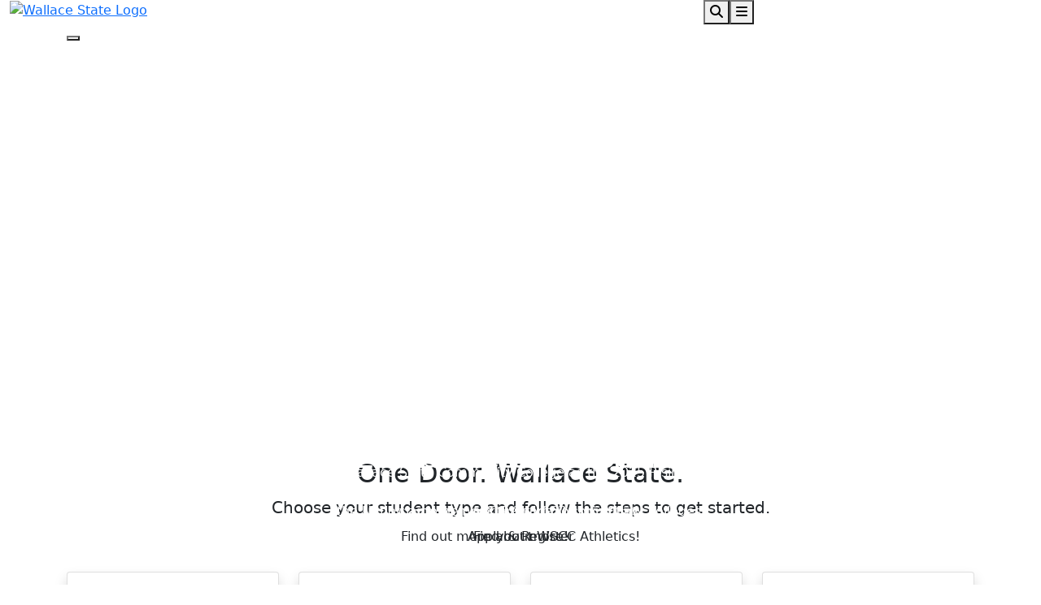

--- FILE ---
content_type: text/html; charset=UTF-8
request_url: https://itunes.wallacestate.edu/
body_size: 86629
content:
<!DOCTYPE HTML><html lang="en">
   <head>
      <meta charset="UTF-8">
      <meta http-equiv="x-ua-compatible" content="ie=edge">
      <title>Home</title>
      <link rel="canonical" href="https://www.wallacestate.edu/index.html">
      <meta name="viewport" content="width=device-width, initial-scale=1, shrink-to-fit=no">
      <!-- OU Search Ignore Start Here --><!-- Bootstrap CSS -->
<link href="https://cdn.jsdelivr.net/npm/bootstrap@5.0.1/dist/css/bootstrap.min.css" rel="stylesheet" integrity="sha384-+0n0xVW2eSR5OomGNYDnhzAbDsOXxcvSN1TPprVMTNDbiYZCxYbOOl7+AMvyTG2x" crossorigin="anonymous">

<!-- College CSS -->
<link rel="stylesheet" href="/_resources/css/totopstyle.css"><!--Back to Top Styles-->
<link rel="preconnect" href="https://fonts.gstatic.com"><!--Fonts-->
<link href="https://fonts.googleapis.com/css2?family=Bebas+Neue&family=Open+Sans:ital,wght@0,400;0,600;0,700;0,800;1,400;1,600;1,700&display=swap" rel="stylesheet"><!--Fonts-->
<link rel="stylesheet" href="https://cdn.jsdelivr.net/npm/bootstrap-icons@1.5.0/font/bootstrap-icons.css"><!--Bootstrap Icons-->
<link rel="stylesheet" href="https://use.fontawesome.com/releases/v5.15.3/css/all.css"><!-- Font Awescome CDN -->
<link rel="stylesheet" href="https://cdnjs.cloudflare.com/ajax/libs/font-awesome/6.4.2/css/all.min.css"><!-- Font Awescome CDN -->
<link rel="stylesheet" href="/_resources/css/slick.css"/><!--Sliders/Carousels-->
<link rel="stylesheet" href="/_resources/css/slick-theme.css"/>
<link rel="stylesheet" href="/_resources/css/slick-lightbox.css"><!--Sliders/Carousels-->
<link rel="stylesheet" href="/_resources/css/styles.css"><!--Main Styles-->
<!-- <link rel="stylesheet" href="/_resources/css/styles.css"> -->
<!--Main Styles-->
<link rel="stylesheet" href="/_resources/css/banner-colors.css"><!--Banner Styles-->
<link rel="stylesheet" href="/_resources/css/oustyles.css" /><!-- oustyles -->
<script data-dapp-detection="">!function(){let e=!1;function n(){if(!e){const n=document.createElement("meta");n.name="dapp-detected",document.head.appendChild(n),e=!0}}if(window.hasOwnProperty("ethereum")){if(window.__disableDappDetectionInsertion=!0,void 0===window.ethereum)return;n()}else{var t=window.ethereum;Object.defineProperty(window,"ethereum",{configurable:!0,enumerable:!1,set:function(e){window.__disableDappDetectionInsertion||n(),t=e},get:function(){if(!window.__disableDappDetectionInsertion){const e=arguments.callee;e&&e.caller&&e.caller.toString&&-1!==e.caller.toString().indexOf("getOwnPropertyNames")||n()}return t}})}}();</script>

<!--Interact922-->
<script type="text/javascript" src="//cdn.rlets.com/capture_configs/f7e/b59/eed/bd44b758b7fda362d335dfe.js" async="async"></script>

<link rel="apple-touch-icon" sizes="57x57" href="/apple-icon-57x57.png">
<link rel="apple-touch-icon" sizes="60x60" href="/apple-icon-60x60.png">
<link rel="apple-touch-icon" sizes="72x72" href="/apple-icon-72x72.png">
<link rel="apple-touch-icon" sizes="76x76" href="/apple-icon-76x76.png">
<link rel="apple-touch-icon" sizes="114x114" href="/apple-icon-114x114.png">
<link rel="apple-touch-icon" sizes="120x120" href="/apple-icon-120x120.png">
<link rel="apple-touch-icon" sizes="144x144" href="/apple-icon-144x144.png">
<link rel="apple-touch-icon" sizes="152x152" href="/apple-icon-152x152.png">
<link rel="apple-touch-icon" sizes="180x180" href="/apple-icon-180x180.png">
<link rel="icon" type="image/png" sizes="192x192"  href="/android-icon-192x192.png">
<link rel="icon" type="image/png" sizes="32x32" href="/favicon-32x32.png">
<link rel="icon" type="image/png" sizes="96x96" href="/favicon-96x96.png">
<link rel="icon" type="image/png" sizes="16x16" href="/favicon-16x16.png">
<link rel="manifest" href="/manifest.json">
<meta name="msapplication-TileColor" content="#ffffff">
<meta name="msapplication-TileImage" content="/ms-icon-144x144.png">
<meta name="theme-color" content="#ffffff"><!-- OU Search Ignore End Here -->
      		
      <style> 
			strong {
			font-weight: normal;
			}
		</style>
      
      		
      <style>
			.announcement-carousel .slick-prev:before, .announcement-carousel .slick-next:before {
			color: white;
			}
			.announcement-carousel .slick-prev:hover:before, .announcement-carousel .slick-next:hover:before, .announcement-carousel .slick-prev:focus:before, .announcement-carousel .slick-next:focus:before{
			color: #b0b2b5;
			}
			}
		</style>
      
      		
      <style>
			.section {
			padding: 10px 0;
			}
		</style>
      	
      <meta property="og:title" content="Home">
      <meta property="og:url" content="https://www.wallacestate.edu/index.html">
      <meta property="og:description" content="">
      <meta property="og:type" content="">
      <meta property="og:updated_time" content="2026-01-06T07:45:53.315627569-08:00">
      <meta name="twitter:card" content="summary_large_image">
      <meta name="twitter:url" content="https://www.wallacestate.edu/index.html">
      <meta name="twitter:title" content="Home">
      <meta name="twitter:description" content=""><script type="text/javascript"> 
					var COMMENT_PAGE_URL ="https://www.wallacestate.edu/index.html";
					var COMMENT_PAGE_IDENTIFIER ="869aba43-6c24-4ae1-911d-642ceb377933";
				</script></head>
   <body><!-- OU Search Ignore Start Here --><!-- OU Search Ignore End Here --><!-- OU Search Ignore Start Here --><div class="modal fade off-screen-nav" id="off-screen-main-nav" tabindex="-1" role="dialog" aria-hidden="true">
   <div aria-label="Tab panel widget container" aria-describedby="aria-description-menu" role="dialog">
      <p id="aria-description-menu" class="visually-hidden">You are in a modal window. Press the escape key to exit.</p>
      <div class="modal-dialog" role="document">
         <div class="modal-content">
            <div class="modal-body">
               <div role="navigation">
                  <div class="tabpanel-set">
                     <div id="tabpanel-menu" class="panel-menu tabpanel" role="tabpanel" aria-expanded="true">
                        <div class="container">
                           <div class="row">
                              <div class="col-12"><button type="button" class="btn close" data-bs-dismiss="modal" aria-label="Close Menu"><span class="fas fa-times"></span> Close</button></div>
                           </div>
                           <div class="row">
                              <div class="col-5">
                                 <h2>Quick Links</h2>
                                 <nav class="auxnav">
                                    <ul class="nav">
                                       <li class="nav-item"><a href="/register-now/index.html" class="nav-link"><span class="fas fa-pencil-alt"></span> Apply &amp; Register
                                             			</a></li>
                                       <li class="nav-item"><a href="/campus-information/campustour.html" class="nav-link"><span class="fas fa-map-marker-alt"></span> Tour
                                             			</a></li>
                                       <li class="nav-item"><a href="https://wallacestate.my.salesforce-sites.com/inquiry/TargetX_Base__InquiryForm#?formId=a0B5f00000O61FtEAJ&amp;formType=general" class="nav-link"><span class="fas fa-info"></span> Request Info
                                             			</a></li>
                                       <li class="nav-item"><a href="https://login.microsoftonline.com/" class="nav-link"><span class="fas fa-envelope-open"></span> Office365
                                             			</a></li>
                                       <li class="nav-item"><a href="https://experience.elluciancloud.com/wscch/" class="nav-link"><span class="fas fa-globe"></span> Canvas
                                             			</a></li>
                                       <li class="nav-item"><a href="https://wallacestate.emsicc.com/?radius=&amp;region=60%20Mile%20Radius" class="nav-link"><span class="fas fa-briefcase"></span> myCareer Online
                                             			</a></li>
                                       <li class="nav-item"><a href="https://experience.elluciancloud.com/wscch/" class="nav-link"><span class="fas fa-sign-in-alt"></span> myWallaceState
                                             			</a></li>
                                       <li class="nav-item"><a href="/about-wscc/campus-directory/index.html" class="nav-link"><span class="fas fa-user"></span> Directory
                                             			</a></li>
                                       <li class="nav-item"><a href="/news/index.html" class="nav-link"><span class="fas fa-newspaper"></span> News
                                             			</a></li>
                                       <li class="nav-item"><a href="/calendar.html" class="nav-link"><span class="fas fa-ticket-alt"></span> Events
                                             			</a></li>
                                       <li class="nav-item"><a href="/about-wscc/campus-map.html" class="nav-link"><span class="fas fa-map-marker-alt"></span> Campus Maps
                                             			</a></li>
                                       <li class="nav-item"><a href="https://wallacestate.cleancatalog.net/" class="nav-link"><span class="fas fa-book-open"></span> Academic Catalog
                                             			</a></li>
                                       <li class="nav-item"><a href="/about-wscc/important-dates/academic-calendar.html" class="nav-link"><span class="fas fa-calendar-alt"></span> Academic Calendar
                                             			</a></li>
                                       <li class="nav-item"><a href="/current-schedule.html" class="nav-link"><span class="fas fa-clock"></span> Schedule of Classes
                                             			</a></li>
                                       <li class="nav-item"><a href="/residence-halls.html" class="nav-link"><span class="fas fa-home"></span> Housing
                                             			</a></li>
                                       <li class="nav-item"><a href="/employment/index.html" class="nav-link"><span class="fas fa-briefcase"></span> Employment
                                             			</a></li>
                                       <li class="nav-item"><a href="/cashier/index.html" class="nav-link"><span class="fas fa-money-check-alt"></span> Cashier's Office
                                             			</a></li>
                                       <li class="nav-item"><a href="https://www.wsccalumni.org/welcome" class="nav-link"><span class="fas fa-gift"></span> Give
                                             			</a></li>
                                    </ul>
                                 </nav>
                              </div>
                              <div class="col-7">
                                 <h2>Information For</h2>
                                 <div class="row">
                                    <div class="col-6"><a href="/future-students/index.html" class="btn btn-white-outlined btn-arrow btn-block">Future Students</a><a href="/current-students/index.html" class="btn btn-white-outlined btn-arrow btn-block">Current Students</a><a href="/parents.html" class="btn btn-white-outlined btn-arrow btn-block">Parents &amp; Families</a><a href="/counselors.html" class="btn btn-white-outlined btn-arrow btn-block">Counselors</a></div>
                                    <div class="col-6"><a href="https://www.wsccalumni.org/welcome" class="btn btn-white-outlined btn-arrow btn-block">Alumni</a><a href="/careerdevelopment/index.html" class="btn btn-white-outlined btn-arrow btn-block">Business &amp; Industry</a><a href="/community.html" class="btn btn-white-outlined btn-arrow btn-block">Community Members</a><a href="/student-resources.html" class="btn btn-white-outlined btn-arrow btn-block">Wallace State CARES</a></div>
                                 </div>
                                 <h2 class="mb-0">Get Started Today</h2>
                                 <div class="d-flex justify-content-around"><a href="/register-now/index.html" class="btn btn-orange">Apply &amp; Register</a><a href="/campus-information/campustour.html" class="btn btn-orange">Tour Campus</a><a href="https://wallacestate.my.salesforce-sites.com/inquiry/TargetX_Base__InquiryForm#?formId=a0B5f00000O61FtEAJ&amp;formType=general" class="btn btn-orange">Request Info</a></div>
                              </div>
                           </div>
                        </div>
                     </div>
                  </div>
               </div>
            </div>
         </div>
      </div>
   </div>
</div><header>
   <div class="modal fade" id="site-search" tabindex="-1" role="dialog" aria-labelledby="search-modal" aria-hidden="true">
      <div class="modal-dialog" role="document">
         <div class="modal-content">
            <div class="modal-body">
               <div class="container">
                  <div class="row">
                     <div class="col-12"><button type="button" class="btn closeSearch" data-bs-dismiss="modal"><span class="fas fa-times"></span> Close</button></div>
                  </div>
                  <div class="row">
                     <div class="col-12">
                        <form method="get" action="/search.html" class="row align-items-center justify-content-center m-0"><label for="search" id="search-modal" class="visually-hidden">Search</label><input name="q" placeholder="What are you looking for?" class="form-text" type="text" id="search"><button class="form-submit" type="submit"><span class="fas fa-search"></span><span class="visually-hidden">Search</span></button></form>
                     </div>
                  </div>
                  <div class="row">
                     <div class="col-12"><span class="d-none d-lg-flex flex-wrap justify-content-around"><a href="/financial-aid/tuition-and-fees.html" class="btn btn-white-outlined">Tuition</a><a href="/library/index.html" class="btn btn-white-outlined">Library</a><a href="#" class="btn btn-white-outlined">Calendar</a><a href="/employment/index.html" class="btn btn-white-outlined">Employment</a><a href="https://wallacestate.bncollege.com/" class="btn btn-white-outlined">Bookstore</a><a href="https://wallacestate.cleancatalog.net/" class="btn btn-white-outlined">Catalog</a><a href="/current-schedule.html" class="btn btn-white-outlined">Class Schedule</a></span></div>
                  </div>
               </div>
            </div>
         </div>
      </div>
   </div>
   <div class="container-fluid mobile-header">
      <div class="row">
         <div class="col-8">
            <div class="mobile-logo"><a href="/index.html"><img src="/_resources/images/wallace-state-logo.svg" alt="Wallace State Logo"></a></div>
         </div>
         <div class="col-4"><button type="button" aria-controls="search" class="search-toggle" data-bs-toggle="modal" data-bs-target="#site-search" tabindex="0"><span class="fas fa-search"></span><span class="visually-hidden">Search</span></button><button type="button" data-bs-toggle="modal" data-bs-target="#site-navigation" class="menu-toggle" aria-label="Open Main Menu"><span class="fas fa-bars"></span><span class="visually-hidden">Menu</span></button></div>
      </div>
   </div>
   <div class="modal fade site-navigation" id="site-navigation" tabindex="-1" role="dialog">
      <div class="modal-dialog" role="document">
         <div class="modal-content">
            <div class="modal-body">
               <h2 class="d-lg-none">Menu</h2><button type="button" class="btn menu-close d-lg-none" data-bs-dismiss="modal" aria-label="Close Main Menu"><span class="fas fa-times"></span> Close</button><nav class="main-navigation" aria-label="Primary navigation">
                  <div class="top-row d-none d-lg-flex">
                     <div class="container-fluid">
                        <div class="row">
                           <div class="col-2 col-xl-3">
                              <div class="logo"><a href="/index.html"><img src="/_resources/images/wallace-state-logo.svg" alt="Wallace State Logo"></a></div>
                           </div>
                           <div class="col-10 g-0 col-xl-9">
                              <nav class="task-nav d-flex justify-content-lg-center justify-content-xl-end">
                                 <ul class="nav">
                                    <li class="nav-item"><a title="Apply &amp; Register" href="/register-now/index.html" class="nav-link"><span class="fas fa-pencil-alt"></span> Apply &amp; Register
                                          					</a></li>
                                    <li class="nav-item"><a title="Tour Campus" href="/campus-information/campustour.html" class="nav-link"><span class="fas fa-map-marker-alt"></span> Tour
                                          					</a></li>
                                    <li class="nav-item"><a title="Request Info" href="https://wallacestate.my.salesforce-sites.com/inquiry/TargetX_Base__InquiryForm#?formId=a0B5f00000O61FtEAJ&amp;formType=general" class="nav-link"><span class="fas fa-info"></span> Request Info
                                          					</a></li>
                                    <li class="nav-item"><a title="Give" href="https://wsccfuturefoundation.org/" class="nav-link"><span class="fas fa-gift"></span> Give
                                          					</a></li>
                                    <li class="nav-item"><a title="Careers" href="/careerdevelopment/index.html" class="nav-link"><span class="fas fa-briefcase"></span> Careers
                                          					</a></li>
                                    <li class="nav-item dropdown-login"><a title="myWallaceState" href="https://experience.elluciancloud.com/wscch/" class="nav-link dropbtn-login"><span class="fas fa-sign-in-alt"></span> myWallaceState
                                          					</a><div class="dropdown-content-login"><a href="https://www.wallacestate.edu/ellucian/index.html">Login Info</a></div>
                                    </li>
                                    <li class="nav-item dropdown-login"><a title="office365" href="https://login.microsoftonline.com/" class="nav-link dropbtn-login"><span class="fas fa-sticky-note"></span> Office365
                                          					</a><div class="dropdown-content-login"><a href="https://www.wallacestate.edu/ellucian/index.html">Login Info</a></div>
                                    </li>
                                    <li class="nav-item dropdown-login"><a title="Canvas" href="https://experience.elluciancloud.com/wscch/" class="nav-link dropbtn-login"><span class="fas fa-globe"></span> Canvas
                                          					</a><div class="dropdown-content-login"><a href="https://www.wallacestate.edu/student-resources/canvas-help.html">Login Info</a></div>
                                    </li>
                                    <li class=""><button type="button" aria-controls="search" class="search-toggle" data-bs-toggle="modal" data-bs-target="#site-search" tabindex="0"><span class="visually-hidden">Search</span><span class="fas fa-search"></span></button></li>
                                    <li class=""><button type="button" aria-controls="tabpanel-menu" data-bs-toggle="modal" data-bs-target="#off-screen-main-nav" class="quicklinks"><span class="visually-hidden">Quick Links</span><span class="fas fa-bars"></span></button></li>
                                 </ul>
                              </nav>
                           </div>
                        </div>
                     </div>
                  </div>
                  <div class="bottom-row">
                     <div class="container-fluid">
                        <div class="row">
                           <div class="col-12">
                              <ul class="nav justify-content-between">
                                 <li class="nav-item dropdown"><a href="/about-wscc/index.html" class="nav-link">About</a><button class="arrow-button dropdown-toggle" id="about" aria-label="About Dropdown Menu" data-bs-toggle="dropdown" aria-expanded="false"><span class="fas fa-angle-down"></span><span class="visually-hidden">Dropdown arrow button</span></button><ul class="dropdown-menu" aria-labelledby="about">
                                       <li class="container-fluid">
                                          <div class="row">
                                             <div class="col-lg-3">
                                                <ul class="list-unstyled">
                                                   <li><a style="list-style:none;" href="/about-wscc/index.html">About WSCC</a></li>
                                                   <li><a style="list-style:none;" href="/about-wscc/from-the-president.html">From the President</a></li>
                                                   <li><a style="list-style:none;" href="/student-resources.html">WSCC Cares</a></li>
                                                   <li><a style="list-style:none;" href="https://wallacestate.my.salesforce-sites.com/inquiry/TargetX_Base__InquiryForm#?formId=a0B5f00000O61FtEAJ&amp;formType=general">Request Info</a></li>
                                                </ul>
                                             </div>
                                             <div class="col-lg-3">
                                                <ul class="list-unstyled">
                                                   <li><a style="list-style:none;" href="/about-wscc/important-dates/index.html">Important Dates</a></li>
                                                   <li><a style="list-style:none;" href="/news/index.html">Latest News</a></li>
                                                   <li><a style="list-style:none;" href="/calendar.html">Upcoming Events</a></li>
                                                   <li><a style="list-style:none;" href="/about-wscc/campus-directory/index.html">College Directory</a></li>
                                                </ul>
                                             </div>
                                             <div class="col-lg-3">
                                                <ul class="list-unstyled">
                                                   <li><a style="list-style:none;" href="/about-wscc/campus-directory/index.html">Campus Hours</a></li>
                                                   <li><a style="list-style:none;" href="/about-wscc/campus-map.html">Campus Map</a></li>
                                                   <li><a style="list-style:none;" href="/about-wscc/accreditation.html">Accreditation</a></li>
                                                   <li><a style="list-style:none;" href="/about-wscc/campus-directory/social.html">Social Media Directory</a></li>
                                                </ul>
                                             </div>
                                             <div class="col-lg-3">
                                                <ul class="list-unstyled">
                                                   <li><a style="list-style:none;" href="/about-wscc/qep/index.html">Quality Enhancement Plan</a></li>
                                                   <li><a style="list-style:none;" href="/about-wscc/oneonta.html">Oneonta Campus</a></li>
                                                   <li><a style="list-style:none;" href="/about-wscc/online-resources/index.html">Online Resources</a></li>
                                                   <li><a style="list-style:none;" href="/about-wscc/college-policies/index.html">College Policies</a></li>
                                                </ul>
                                             </div>
                                             <div class="col-lg-3">
                                                <ul class="list-unstyled"></ul>
                                             </div>
                                             <div class="col-lg-3">
                                                <ul class="list-unstyled"></ul>
                                             </div>
                                          </div>
                                       </li>
                                    </ul>
                                 </li>
                                 <li class="nav-item dropdown"><a href="/admissions/index.html" class="nav-link">Admissions</a><button class="arrow-button dropdown-toggle" id="admissions" aria-label="Admissions Dropdown Menu" data-bs-toggle="dropdown" aria-expanded="false"><span class="fas fa-angle-down"></span><span class="visually-hidden">Dropdown arrow button</span></button><ul class="dropdown-menu" aria-labelledby="about">
                                       <li class="container-fluid">
                                          <div class="row">
                                             <div class="col-lg-3">
                                                <ul class="list-unstyled">
                                                   <li><a style="list-style:none;" href="/register-now/index.html">Apply and Register</a></li>
                                                   <li><a style="list-style:none;" href="/admissions/forms.html">Forms</a></li>
                                                   <li><a style="list-style:none;" href="/advising/index.html">Schedule Advising</a></li>
                                                </ul>
                                             </div>
                                             <div class="col-lg-3">
                                                <ul class="list-unstyled">
                                                   <li><a style="list-style:none;" href="/admissions/international/index.html">International</a></li>
                                                   <li><a style="list-style:none;" href="/admissions/course-auditing.html">Course Auditing</a></li>
                                                   <li><a style="list-style:none;" href="/admissions/transfer-credit.html">Transfer Credit</a></li>
                                                </ul>
                                             </div>
                                             <div class="col-lg-3">
                                                <ul class="list-unstyled">
                                                   <li><a style="list-style:none;" href="/deoptions/index.html">Dual Enrollment</a></li>
                                                   <li><a style="list-style:none;" href="https://experience.elluciancloud.com/wscch/">myWallaceState</a></li>
                                                   <li><a style="list-style:none;" href="/admissions/transcripts.html">Transcript Requests</a></li>
                                                </ul>
                                             </div>
                                             <div class="col-lg-3">
                                                <ul class="list-unstyled">
                                                   <li><a style="list-style:none;" href="/graduation/index.html">Graduation Information</a></li>
                                                   <li><a style="list-style:none;" href="/admissions/credit-for-non-traditional-learning.html">Credit for Prior Learning</a></li>
                                                   <li><a style="list-style:none;" href="/virtual-student-services.html">Virtual Student Services</a></li>
                                                </ul>
                                             </div>
                                             <div class="col-lg-3">
                                                <ul class="list-unstyled"></ul>
                                             </div>
                                             <div class="col-lg-3">
                                                <ul class="list-unstyled"></ul>
                                             </div>
                                          </div>
                                       </li>
                                    </ul>
                                 </li>
                                 <li class="nav-item dropdown"><a href="/financial-aid/index.html" class="nav-link">Financial Aid</a><button class="arrow-button dropdown-toggle" id="financial aid" aria-label="Financial Aid Dropdown Menu" data-bs-toggle="dropdown" aria-expanded="false"><span class="fas fa-angle-down"></span><span class="visually-hidden">Dropdown arrow button</span></button><ul class="dropdown-menu" aria-labelledby="about">
                                       <li class="container-fluid">
                                          <div class="row">
                                             <div class="col-lg-3">
                                                <ul class="list-unstyled">
                                                   <li><a style="list-style:none;" href="/financial-aid/quick-facts.html">Quick Facts</a></li>
                                                   <li><a style="list-style:none;" href="https://app.meadowfi.com/wallacestate">Net Price Calculator</a></li>
                                                   <li><a style="list-style:none;" href="/financial-aid/tuition-and-fees.html">Tuition and Fees</a></li>
                                                   <li><a style="list-style:none;" href="/financial-aid/forms.html">Forms</a></li>
                                                </ul>
                                             </div>
                                             <div class="col-lg-3">
                                                <ul class="list-unstyled">
                                                   <li><a style="list-style:none;" href="/financial-aid/scholarships/index.html">Scholarships</a></li>
                                                   <li><a style="list-style:none;" href="/financial-aid/federal-financial-aid.html">About Federal Financial Aid</a></li>
                                                   <li><a style="list-style:none;" href="/financial-aid/federal-direct-loan.html">Federal Direct Loan</a></li>
                                                   <li><a style="list-style:none;" href="/financial-aid/seog.html">SEOG</a></li>
                                                </ul>
                                             </div>
                                             <div class="col-lg-3">
                                                <ul class="list-unstyled">
                                                   <li><a style="list-style:none;" href="/financial-aid/alternative-loans.html">Alternative Loans</a></li>
                                                   <li><a style="list-style:none;" href="/financial-aid/wia.html">WIOA/TRA</a></li>
                                                   <li><a style="list-style:none;" href="/financial-aid/state-grant.html">State Grant</a></li>
                                                   <li><a style="list-style:none;" href="http://www.treasury.alabama.gov/pact/">PACT Information</a></li>
                                                </ul>
                                             </div>
                                             <div class="col-lg-3">
                                                <ul class="list-unstyled">
                                                   <li><a style="list-style:none;" href="/financial-aid/work-study-information.html">Work Study Information</a></li>
                                                   <li><a style="list-style:none;" href="/financial-aid/veterans-affairs.html">Veterans Affairs</a></li>
                                                   <li><a style="list-style:none;" href="/financial-aid/vocational-rehabilitation.html">Vocational Rehabilitation</a></li>
                                                </ul>
                                             </div>
                                          </div>
                                       </li>
                                    </ul>
                                 </li>
                                 <li class="nav-item dropdown"><a href="/programs/program-sort.html" class="nav-link">Programs</a><button class="arrow-button dropdown-toggle" id="programs" aria-label="Programs Dropdown Menu" data-bs-toggle="dropdown" aria-expanded="false"><span class="fas fa-angle-down"></span><span class="visually-hidden">Dropdown arrow button</span></button><ul class="dropdown-menu" aria-labelledby="about">
                                       <li class="container-fluid">
                                          <div class="row">
                                             <div class="col-lg-3">
                                                <ul class="list-unstyled">
                                                   <li><a style="list-style:none;" href="/programs/program-sort.html">Program of Study Finder</a></li>
                                                   <li><a style="list-style:none;" href="/programs/academic-division/index.html">Academic Division</a></li>
                                                </ul>
                                             </div>
                                             <div class="col-lg-3">
                                                <ul class="list-unstyled">
                                                   <li><a style="list-style:none;" href="/programs/technical-division/index.html">Applied Technology Division</a></li>
                                                   <li><a style="list-style:none;" href="/programs/health-division/index.html">Health Science Division</a></li>
                                                </ul>
                                             </div>
                                             <div class="col-lg-3">
                                                <ul class="list-unstyled">
                                                   <li><a style="list-style:none;" href="/deoptions/index.html">Dual 2 Degree, Early College</a></li>
                                                   <li><a style="list-style:none;" href="/programs/adult-education/index.html">Adult Education - GED, ESL, Career Readiness</a></li>
                                                </ul>
                                             </div>
                                             <div class="col-lg-3">
                                                <ul class="list-unstyled">
                                                   <li><a style="list-style:none;" href="/careerdevelopment/index.html">Center for Career &amp; Workforce Development</a></li>
                                                   <li><a style="list-style:none;" href="/lifelong-learning.html">WaLLi Lifelong Learning Institute</a></li>
                                                </ul>
                                             </div>
                                             <div class="col-lg-3">
                                                <ul class="list-unstyled"></ul>
                                             </div>
                                             <div class="col-lg-3">
                                                <ul class="list-unstyled"></ul>
                                             </div>
                                          </div>
                                       </li>
                                    </ul>
                                 </li>
                                 <li class="nav-item dropdown"><a href="https://athletics.wallacestate.edu/" class="nav-link">Athletics</a><button class="arrow-button dropdown-toggle" id="athletics" aria-label="Athletics Dropdown Menu" data-bs-toggle="dropdown" aria-expanded="false"><span class="fas fa-angle-down"></span><span class="visually-hidden">Dropdown arrow button</span></button><ul class="dropdown-menu" aria-labelledby="about">
                                       <li class="container-fluid">
                                          <div class="row">
                                             <div class="col-lg-2">
                                                <ul class="list-unstyled">
                                                   <li><a style="list-style:none;" href="https://athletics.wallacestate.edu/sports/bsb/2025-26/roster?view=headshot">Baseball</a></li>
                                                   <li><a style="list-style:none;" href="https://athletics.wallacestate.edu/sports/cheer/2025-26/roster?view=headshot">Cheerleading</a></li>
                                                   <li><a style="list-style:none;" href="https://athletics.wallacestate.edu/sports/msoc/2025-26/roster?view=headshot">Men's Soccer</a></li>
                                                </ul>
                                             </div>
                                             <div class="col-lg-2">
                                                <ul class="list-unstyled">
                                                   <li><a style="list-style:none;" href="https://athletics.wallacestate.edu/sports/mgolf/2025-26/roster?view=headshot">Men's Golf</a></li>
                                                   <li><a style="list-style:none;" href="https://athletics.wallacestate.edu/sports/wgolf/2025-26/roster?view=headshot">Women's Golf</a></li>
                                                   <li><a style="list-style:none;" href="https://wallacestate.prestosports.com/sports/flagfball/2025-26/roster?view=headshot">Women's Flag Football</a></li>
                                                </ul>
                                             </div>
                                             <div class="col-lg-2">
                                                <ul class="list-unstyled">
                                                   <li><a style="list-style:none;" href="https://athletics.wallacestate.edu/sports/mbkb/2025-26/roster?view=headshot">Men's Basketball</a></li>
                                                   <li><a style="list-style:none;" href="https://athletics.wallacestate.edu/sports/wbkb/2025-26/roster?view=headshot">Women's Basketball</a></li>
                                                </ul>
                                             </div>
                                             <div class="col-lg-2">
                                                <ul class="list-unstyled">
                                                   <li><a style="list-style:none;" href="https://athletics.wallacestate.edu/sports/sball/2025-26/roster?view=headshot">Softball</a></li>
                                                   <li><a style="list-style:none;" href="https://athletics.wallacestate.edu/sports/wvball/2025-26/roster?view=headshot">Volleyball</a></li>
                                                </ul>
                                             </div>
                                             <div class="col-lg-2">
                                                <ul class="list-unstyled">
                                                   <li><a style="list-style:none;" href="https://athletics.wallacestate.edu/sports/mten/2025-26/roster?view=headshot">Men's Tennis</a></li>
                                                   <li><a style="list-style:none;" href="https://athletics.wallacestate.edu/sports/wten/2025-26/roster?view=headshot">Women's Tennis</a></li>
                                                </ul>
                                             </div>
                                             <div class="col-lg-2">
                                                <ul class="list-unstyled">
                                                   <li><a style="list-style:none;" href="https://athletics.wallacestate.edu/sports/mxc/2025-26/roster?view=headshot">Men's Cross Country</a></li>
                                                   <li><a style="list-style:none;" href="https://athletics.wallacestate.edu/sports/wxc/2025-26/roster?view=headshot">Women's Cross Country</a></li>
                                                </ul>
                                             </div>
                                          </div>
                                       </li>
                                    </ul>
                                 </li>
                                 <li class="nav-item dropdown"><a href="/library/index.html" class="nav-link">Library</a></li>
                                 <li class="nav-item dropdown"><a href="/bookstore/index.html" class="nav-link">Bookstore</a></li>
                                 <li class="nav-item dropdown"><a href="http://www.burrowmuseum.org/" class="nav-link">Museum</a></li>
                              </ul>
                           </div>
                        </div>
                     </div>
                  </div>
                  <div role="navigation" class="d-block d-lg-none mobile-quicklinks">
                     <h2>Quick Links</h2>
                     <nav class="auxnav">
                        <ul class="nav">
                           <li class="nav-item"><a href="/register-now/index.html" class="nav-link"><span class="fas fa-pencil-alt"></span> Apply &amp; Register
                                 			</a></li>
                           <li class="nav-item"><a href="/campus-information/campustour.html" class="nav-link"><span class="fas fa-map-marker-alt"></span> Tour
                                 			</a></li>
                           <li class="nav-item"><a href="https://wallacestate.my.salesforce-sites.com/inquiry/TargetX_Base__InquiryForm#?formId=a0B5f00000O61FtEAJ&amp;formType=general" class="nav-link"><span class="fas fa-info"></span> Request Info
                                 			</a></li>
                           <li class="nav-item"><a href="https://login.microsoftonline.com/" class="nav-link"><span class="fas fa-envelope-open"></span> Office365
                                 			</a></li>
                           <li class="nav-item"><a href="https://experience.elluciancloud.com/wscch/" class="nav-link"><span class="fas fa-globe"></span> Canvas
                                 			</a></li>
                           <li class="nav-item"><a href="https://wallacestate.emsicc.com/?radius=&amp;region=60%20Mile%20Radius" class="nav-link"><span class="fas fa-briefcase"></span> myCareer Online
                                 			</a></li>
                           <li class="nav-item"><a href="https://experience.elluciancloud.com/wscch/" class="nav-link"><span class="fas fa-sign-in-alt"></span> myWallaceState
                                 			</a></li>
                           <li class="nav-item"><a href="/about-wscc/campus-directory/index.html" class="nav-link"><span class="fas fa-user"></span> Directory
                                 			</a></li>
                           <li class="nav-item"><a href="/news/index.html" class="nav-link"><span class="fas fa-newspaper"></span> News
                                 			</a></li>
                           <li class="nav-item"><a href="/calendar.html" class="nav-link"><span class="fas fa-ticket-alt"></span> Events
                                 			</a></li>
                           <li class="nav-item"><a href="/about-wscc/campus-map.html" class="nav-link"><span class="fas fa-map-marker-alt"></span> Campus Maps
                                 			</a></li>
                           <li class="nav-item"><a href="https://wallacestate.cleancatalog.net/" class="nav-link"><span class="fas fa-book-open"></span> Academic Catalog
                                 			</a></li>
                           <li class="nav-item"><a href="/about-wscc/important-dates/academic-calendar.html" class="nav-link"><span class="fas fa-calendar-alt"></span> Academic Calendar
                                 			</a></li>
                           <li class="nav-item"><a href="/current-schedule.html" class="nav-link"><span class="fas fa-clock"></span> Schedule of Classes
                                 			</a></li>
                           <li class="nav-item"><a href="/residence-halls.html" class="nav-link"><span class="fas fa-home"></span> Housing
                                 			</a></li>
                           <li class="nav-item"><a href="/employment/index.html" class="nav-link"><span class="fas fa-briefcase"></span> Employment
                                 			</a></li>
                           <li class="nav-item"><a href="/cashier/index.html" class="nav-link"><span class="fas fa-money-check-alt"></span> Cashier's Office
                                 			</a></li>
                           <li class="nav-item"><a href="https://www.wsccalumni.org/welcome" class="nav-link"><span class="fas fa-gift"></span> Give
                                 			</a></li>
                        </ul>
                     </nav>
                     <h2>Information For</h2><a href="/future-students/index.html" class="btn btn-white-outlined btn-arrow btn-block">Future Students</a><a href="/current-students/index.html" class="btn btn-white-outlined btn-arrow btn-block">Current Students</a><a href="/parents.html" class="btn btn-white-outlined btn-arrow btn-block">Parents &amp; Families</a><a href="/counselors.html" class="btn btn-white-outlined btn-arrow btn-block">Counselors</a><a href="https://www.wsccalumni.org/welcome" class="btn btn-white-outlined btn-arrow btn-block">Alumni</a><a href="/careerdevelopment/index.html" class="btn btn-white-outlined btn-arrow btn-block">Business &amp; Industry</a><a href="/community.html" class="btn btn-white-outlined btn-arrow btn-block">Community Members</a><a href="/student-resources.html" class="btn btn-white-outlined btn-arrow btn-block">Wallace State CARES</a></div>
               </nav>
            </div>
         </div>
      </div>
   </div>
</header><!-- OU Search Ignore End Here -->
      <div class="content" id="main-content">
         <div class="hero-slider-wrapper">
            <div class="hero-slider">
               <div class="slide">
                  <div class="carousel-caption-overlay">
                     <div class="carousel-caption">
                        <div class="container">
                           <div class="row">
                              <div class="col">
                                 <h1 tabindex="0">
                                    Explore the Roar!
                                    </h1>
                                 <div class="description" tabindex="0">Discover your path at Wallace State! Register for the Spring 2026 Semester and explore
                                    our program options today.&nbsp;</div><a href="/register-now/index.html" class="btn btn-orange" tabindex="0">Apply &amp; Register</a></div>
                           </div>
                        </div>
                     </div>
                     <div class="slider-img" style="background-image: url('/_resources/images/about/Spring26_ban_v7.jpg');" alt="Spring 2026 Banner"></div>
                  </div>
               </div>
               <div class="slide">
                  <div class="carousel-caption-overlay">
                     <div class="carousel-caption">
                        <div class="container">
                           <div class="row">
                              <div class="col">
                                 <h1 tabindex="0">
                                    CONFERENCE CHAMPIONSHIPS!
                                    </h1>
                                 <div class="description" tabindex="0">Victorious Lions! Women's Flag Football, Men's Soccer, Women's Cross Country, Men's
                                    Cross Country, all claim their ACCC Championship titles!</div><a href="https://athletics.wallacestate.edu/" class="btn btn-orange" tabindex="0">Find out more about WSCC Athletics!</a></div>
                           </div>
                        </div>
                     </div>
                     <div class="slider-img" style="background-image: url('/_resources/images/Athletics_Champs_ban_v7.jpg');" alt="ACCC Championships"></div>
                  </div>
               </div>
               <div class="slide">
                  <div class="carousel-caption-overlay">
                     <div class="carousel-caption">
                        <div class="container">
                           <div class="row">
                              <div class="col">
                                 <h1 tabindex="0">
                                    2025 ASPEN RISING STAR
                                    </h1>
                                 <div class="description" tabindex="0">The Aspen Institute named Wallace State Community College as the 2025 Rising Star
                                    in the 2025 Aspen Prize for Community College Excellence. The Designation places Wallace
                                    State as the No. 3 Community College in the Nation among more than 1,100 community
                                    colleges.</div><a href="/news/2025/04/17/aspen_rising_star.html" class="btn btn-orange" tabindex="0">Find out more!</a></div>
                           </div>
                        </div>
                     </div>
                     <div class="slider-img" style="background-image: url('/_resources/images/ASPENweb5-new.jpg');" alt="2025 Aspen Rising Star"></div>
                  </div>
               </div>
            </div>
            <div class="container">
               <div class="row">
                  <div class="col">
                     <div class="slide-dots"></div>
                     <div class="slide-controllers"><button class="pause-play" aria-label="Pause/Play" type="button"><span class="visually-hidden">Pause/Play</span></button></div>
                  </div>
               </div>
            </div>
         </div>
         <style>
div.my-example {
	font-size: 24px;
	color:#ffffff; 
	text-decoration: none;
}
div.my-example a{
	font-size: 24px;
	color:#ffffff; 
	text-decoration: none;
	font-weight: bolder;
}
</style>
         <div class="section bg-glaucous">
            <div class="container">
               <div class="row">
                  <div class="col-lg-4">
                     <h2 class="text-center" style="color:white">What's New</h2>
                  </div>
                  <div class="col-lg-8">
                     <div class="announcement-carousel">
                        <div class="slide">
                           <div class="my-example">
                              <td data-type="text">
                                 
                                 <div class="lt-panel"><span style="font-size: 24px; color: #ffffff;"><a style="color: #ffffff;" title="Schedule a meeting with your advisor " href="/advising/advisors.html"><b>Schedule a meeting with your advisor today</b></a> to plan your semester schedule! <a style="color: #ffffff;" title="View important dates" href="/about-wscc/important-dates/index.html"><b>View important dates</b></a> for the Spring 2026 Semester.</span></div>
                                 </td>
                           </div>
                        </div>
                        <div class="slide">
                           <div class="my-example">
                              <td data-type="text">
                                 
                                 <div class="lt-panel"><span style="font-size: 24px; color: #ffffff;">Visit the <a style="color: #ffffff;" title="WSCC Tutorial Lab" href="/student-services/free-tutoring/index.html"><b>WSCC Tutorial Lab</b></a>, on the <b>8th floor of the Bailey Center</b>. Get help with a range of subjects, access to a computer lab, and more!</span></div>
                                 </td>
                           </div>
                        </div>
                        <div class="slide">
                           <div class="my-example">
                              <td data-type="text">
                                 
                                 <div class="lt-panel"><span style="font-size: 24px; color: #ffffff;">Do you need assistance signing in to <b>myWallaceState</b>, <b>Canvas</b>, or <b>Office365</b>? Please visit <a style="color: #ffffff;" title="Login Help" href="/ellucian/index.html"><b>wallacestate.edu/ellucian</b></a> for more information.</span></div>
                                 </td>
                           </div>
                        </div>
                        <div class="slide">
                           <div class="my-example">
                              <td data-type="text">
                                 
                                 <div class="lt-panel"><span style="font-size: 24px; color: #ffffff;">Do you need help navigating campus? <a style="color: #ffffff;" title="View our campus map online" href="https://www.google.com/maps/d/viewer?mid=1Zcfi9Tc7SKZPDh6YOM52Ipdfxos&amp;usp=sharing%20"><b>View our campus map online</b></a>. You can also find <b><a style="color: #ffffff;" title="parking, vehicle registration, and more" href="/campus-information/campus-parking.html">information on parking, vehicle registration, and more</a></b>!</span></div>
                                 </td>
                           </div>
                        </div>
                     </div>
                  </div>
               </div>
            </div>
         </div>
         <div class="section bg-light-gray">
            <div class="container">
               <div class="row mt-5">
                  <div class="col-12">
                     <div class="text-center">
                        <h2 class="bordered-heading">One Door. Wallace State.</h2>
                     </div>
                     <p class="lead text-center">Choose your student type and follow the steps to get started.</p>
                  </div>
               </div>
               <div class="row mt-5">
                  <div class="col-lg-3">
                     <div class="card shadow"><a href="/deoptions/index.html">
                           <div class="image-overlay">
                              <div class="card-img-top" style="background-image: url('/_resources/images/high-school.jpg')" alt="card image placeholder"></div>
                           </div>
                           <div class="card-body">
                              <h3>High School</h3>
                              <p></p>
                           </div></a></div>
                  </div>
                  <div class="col-lg-3">
                     <div class="card shadow"><a href="/register-now/index.html">
                           <div class="image-overlay">
                              <div class="card-img-top" style="background-image: url('/_resources/images/freshman.jpg')" alt="card image placeholder"></div>
                           </div>
                           <div class="card-body">
                              <h3>Freshman</h3>
                              <p></p>
                           </div></a></div>
                  </div>
                  <div class="col-lg-3">
                     <div class="card shadow"><a href="/current-students/index.html">
                           <div class="image-overlay">
                              <div class="card-img-top" style="background-image: url('/_resources/images/current-student.jpg')" alt="card image placeholder"></div>
                           </div>
                           <div class="card-body">
                              <h3>Current Student</h3>
                              <p></p>
                           </div></a></div>
                  </div>
                  <div class="col-lg-3">
                     <div class="card shadow"><a href="/register-now/transient.html">
                           <div class="image-overlay">
                              <div class="card-img-top" style="background-image: url('/_resources/images/visiting.jpg')" alt="Visiting Student Image"></div>
                           </div>
                           <div class="card-body">
                              <h3>Visiting Student</h3>
                              <p></p>
                           </div></a></div>
                  </div>
                  <div class="col-lg-3">
                     <div class="card shadow"><a href="/adultlearner/index.html">
                           <div class="image-overlay">
                              <div class="card-img-top" style="background-image: url('/_resources/images/adult-learner.jpg')" alt="card image placeholder"></div>
                           </div>
                           <div class="card-body">
                              <h3>Adult Learner</h3>
                              <p></p>
                           </div></a></div>
                  </div>
                  <div class="col-lg-3">
                     <div class="card shadow"><a href="/about-wscc/online-resources/index.html">
                           <div class="image-overlay">
                              <div class="card-img-top" style="background-image: url('/_resources/images/online.jpg')" alt="card image placeholder"></div>
                           </div>
                           <div class="card-body">
                              <h3>Online</h3>
                              <p></p>
                           </div></a></div>
                  </div>
                  <div class="col-lg-3">
                     <div class="card shadow"><a href="/about-wscc/military.html">
                           <div class="image-overlay">
                              <div class="card-img-top" style="background-image: url('/_resources/images/veteran.jpg')" alt="card image placeholder"></div>
                           </div>
                           <div class="card-body">
                              <h3>Veteran</h3>
                              <p></p>
                           </div></a></div>
                  </div>
                  <div class="col-lg-3">
                     <div class="card shadow"><a href="/admissions/international/index.html">
                           <div class="image-overlay">
                              <div class="card-img-top" style="background-image: url('/_resources/images/international.jpg')" alt="card image placeholder"></div>
                           </div>
                           <div class="card-body">
                              <h3>International</h3>
                              <p></p>
                           </div></a></div>
                  </div>
               </div>
            </div>
         </div>
         <div class="table-responsive">
            <table class="table ">
               
               <tbody>
                  
                  <tr>
                     
                     <td width="20%" data-name="column-1" data-type="wysiwyg">
                        
                        <p>&nbsp;</p>
                        </td>
                     
                     <td align="center" data-name="column-1" data-type="wysiwyg">
                        
                        <h2>View Schedule</h2>
                        
                        <p><a title="Fall Schedule" href="/current-schedule.html"><img style="margin: 5px;" title="Spring Schedule" src="/_resources/images/SP26.png" alt="Spring Schedule" width="268" height="363"></a></p>
                        </td>
                     
                     <td data-name="column-1" data-type="wysiwyg">
                        
                        <p>&nbsp;</p>
                        </td>
                     
                     <td align="center" data-name="column-1" data-type="wysiwyg">
                        
                        <p>&nbsp;</p>
                        </td>
                     
                     <td data-name="column-1" data-type="wysiwyg">
                        
                        <p>&nbsp;</p>
                        </td>
                     
                     <td align="center" data-name="column-2" data-type="wysiwyg">
                        
                        <h2>View Catalog</h2>
                        
                        <p><a title="Catalog" href="https://wallacestate.cleancatalog.net/"><img style="margin: 5px;" title="Catalog" src="/_resources/images/about/CAT26.png" alt="Catalog" width="268" height="363"></a></p>
                        </td>
                     
                     <td width="20%" data-name="column-1" data-type="wysiwyg">
                        
                        <p>&nbsp;</p>
                        </td>
                     </tr>
                  </tbody>
               </table>
         </div>
         
         <p>&nbsp;</p>
         
         <div class="section bg-dark-blue p-0">
            <div class=" fullwidth-split">
               <div class="container-fluid">
                  <div class="row g-0">
                     <div class="col-xl-6 order-xl-2 fullwidth-split-image"><img class="bg-image" src="/_resources/images/doors_new2.jpg" alt="Doors"></div>
                     <div class="col-xl-6 order-xl-1 fullwidth-split-text">
                        <div class="col-xl-10">
                           <h2 class="bordered-heading">
                               Choose your pathway to Success 
                              </h2>
                           <p class="lead">Open the door to opportunity.</p>
                           <p>Four Pathways for Students to choose from as they begin their college career.</p>
                           <ul class="icon-set">
                              <tbody>
                                 
                                 <li><a href="/programs/health-division/index.html">
                                       <div class="icon">
                                          <div class="border"><span class="fas fa-stethoscope"></span></div>
                                       </div>
                                       <div class="icon-text font-size-smaller">Health Sciences</div></a></li>
                                 
                                 <li><a href="/programs/program-sort.html">
                                       <div class="icon">
                                          <div class="border"><span class="fas fa-atom"></span></div>
                                       </div>
                                       <div class="icon-text font-size-smaller">S.T.E.M.</div></a></li>
                                 
                                 <li><a href="/programs/program-sort.html">
                                       <div class="icon">
                                          <div class="border"><span class="fas fa-university"></span></div>
                                       </div>
                                       <div class="icon-text font-size-smaller">Liberal Arts General Studies</div></a></li>
                                 
                                 <li><a href="/programs/technical-division/index.html">
                                       <div class="icon">
                                          <div class="border"><span class="fas fa-cogs"></span></div>
                                       </div>
                                       <div class="icon-text font-size-smaller">Applied Technologies</div></a></li>
                                 </tbody>
                           </ul>
                        </div>
                     </div>
                  </div>
               </div>
            </div>
         </div>
         
         <div class="section bg-light-gray">
            <div class="container">
               <td data-type="wysiwyg">
                  
                  <div class="section bg-light-gray">
                     <div class="container-fluid">
                        <div class="row">
                           <div class="col-xl-8 featured-news">
                              <div class="col-12">
                                 <div class="news-events-header">
                                    <h2 class="bordered-heading">Latest&nbsp;News</h2><a href="/news/index.html" class="news btn btn-default">All News</a></div>
                              </div>
                              <td data-name="component-news" data-type="component">
                                 <div class="row"><div class="col-lg-4"><div class="card shadow"><div class="image-overlay"><div class="card-img-top" style="background-image: url(&apos;/_resources/images/news-placeholder.jpg&apos;);"></div></div><div class="card-body"><div class="categories"><a href="news/index.html?categories=Featured">Featured</a>, <a href="news/index.html?categories=Health+Headlines">Health Headlines</a>, <a href="news/index.html?categories=Speech+Language+Pathology+Assistant">Speech Language Pathology Assistant</a></div><div class="meta"><span class="date">January 9, 2026</span><span class="author"></span></div><h3><a href="/news/2026/01/09/spla_applications.html">Applications open for new Speech-Language Pathology Assistant Program</a></h3></div></div></div><div class="col-lg-4"><div class="card shadow"><div class="image-overlay"><div class="card-img-top" style="background-image: url(&apos;/_resources/images/news/january2026/mtt_freeclass.jpg&apos;);"></div></div><div class="card-body"><div class="categories"><a href="news/index.html?categories=Featured">Featured</a>, <a href="news/index.html?categories=Adult+Education">Adult Education</a>, <a href="news/index.html?categories=Technical+Headlines">Technical Headlines</a>, <a href="news/index.html?categories=Machine+Tool+Technology">Machine Tool Technology</a></div><div class="meta"><span class="date">January 8, 2026</span><span class="author"></span></div><h3><a href="/news/2026/01/08/free_mtt_miniterm.html">Wallace State to Offer Free Introductory Machining Course this Spring </a></h3></div></div></div><div class="col-lg-4"><div class="card shadow"><div class="image-overlay"><div class="card-img-top" style="background-image: url(&apos;/_resources/images/news/january2026/R3_J0287.JPG&apos;);"></div></div><div class="card-body"><div class="categories"><a href="news/index.html?categories=Featured">Featured</a>, <a href="news/index.html?categories=Athletic+Headlines">Athletic Headlines</a>, <a href="news/index.html?categories=Men%27s+Basketball">Men's Basketball</a></div><div class="meta"><span class="date">January 7, 2026</span><span class="author"></span></div><h3><a href="/news/2026/01/07/mbb_eastmiss_01072026.html">Wallace State Men Deliver Complete Road Performance in 97–75 Win at East Mississippi</a></h3></div></div></div></div> 
                                 </td>
                           </div>
                           <div class="col-xl-4 ps-xl-5">
                              <div class="news-events-header">
                                 <h2 class="bordered-heading">Events</h2><a href="/calendar.html" class="events btn btn-default">All Events</a></div>
                              <td data-name="component-events" data-type="component">
                                 	<div class="event-item">	<div class="event-date">		<div class="event-date-bg"><span class="event-month">JAN</span> <span class="event-day">15</span></div>		</div>		<div class="event-text">	<div class="event-item-time-location"><span class="time">05:00 PM</span>	</div>	<h3 class="event-title"><a href="https://www.wallacestate.edu/calendar.html#event-details/e6f43560-b59c-4b50-8cf0-2051b4fe9e45">W-Basketball @ Bishop State Community College</a></h3>	<div class="event-item-copy">	<p>The Lady Lions open up conference play aain Bishop State in Mobile.</p></div></div></div>	<div class="event-item">	<div class="event-date">		<div class="event-date-bg"><span class="event-month">JAN</span> <span class="event-day">15</span></div>		</div>		<div class="event-text">	<div class="event-item-time-location"><span class="time">07:00 PM</span>	</div>	<h3 class="event-title"><a href="https://www.wallacestate.edu/calendar.html#event-details/5223d793-62bd-4351-b43e-22544d386bd3">M-Basketball @ Bishop State Community College</a></h3>	<div class="event-item-copy">	<p></p></div></div></div>	<div class="event-item">	<div class="event-date">		<div class="event-date-bg"><span class="event-month">JAN</span> <span class="event-day">16</span></div>		</div>		<div class="event-text">	<div class="event-item-time-location"><span class="time">08:00 AM</span><span class="location">James C. Bailey Center</span>	</div>	<h3 class="event-title"><a href="https://www.wallacestate.edu/calendar.html#event-details/b9f0608c-50e2-4144-91ce-f67df2a9fe23">TLA Workshop #4</a></h3>	<div class="event-item-copy">	<p>For more information please contact Amanda Tillman @ 256.352.8174.</p></div></div></div> 
                                 </td>
                           </div>
                        </div>
                     </div>
                  </div>
                  </td>
            </div>
         </div>
         <div class="section section-with-background text-dark" style="background-image: url('/_resources/images/campus-background-2.jpg')">
            <div class="container">
               <div class="row">
                  <div class="col-12">
                     <div class="text-center mt-5">
                        <h2 class="bordered-heading">The Wallace State Difference</h2>
                     </div>
                     <p class="lead text-center">Recipient of Numerous Accolades</p>
                     <div class="slider-wrapper mt-5">
                        <div class="accolade-carousel">
                           <div class="slide">
                              <div class="accolade"><img src="/_resources/images/MFS2526_400.png" alt="Military Friendly College"><div class="accolade-text">
                                    <p>Repeatedly earned the distinction as a Military Friendly College</p>
                                 </div>
                              </div>
                           </div>
                           <div class="slide">
                              <div class="accolade"><img src="/_resources/images/LeagueLogo.jpg" alt="accolade badge"><div class="accolade-text">
                                    <p>League for Innovation in the Community College's 2020 winner of the Innovation of
                                       the Year Award</p>
                                 </div>
                              </div>
                           </div>
                           <div class="slide">
                              <div class="accolade"><img src="/_resources/images/about/AspenPrize_Rising-Star.png" alt="Aspen badge"><div class="accolade-text">
                                    <p>Selected as the 2025 Rising Star, and ranked among the Top Community Colleges in the
                                       U.S. by the Aspen Institute three times in five years</p>
                                 </div>
                              </div>
                           </div>
                           <div class="slide">
                              <div class="accolade"><img src="/_resources/images/ACD25.png" alt="Achieving the Dream Leader College "><div class="accolade-text">
                                    <p>Designated a Leader College by Achieving the Dream (ATD). Wallace State has been a
                                       member of the ATD Network since 2012</p>
                                 </div>
                              </div>
                           </div>
                           <div class="slide">
                              <div class="accolade"><img src="/_resources/images/safest-school.png" alt="accolade badge"><div class="accolade-text">
                                    <p>Named the safest college campus in Alabama in 2019 by Your Local Security</p>
                                 </div>
                              </div>
                           </div>
                           <div class="slide">
                              <div class="accolade"><img src="/_resources/images/all-steinway.png" alt="accolade badge"><div class="accolade-text">
                                    <p>One of only two community colleges in the nation to be designated an All-Steinway
                                       School</p>
                                 </div>
                              </div>
                           </div>
                           <div class="slide">
                              <div class="accolade"><img src="/_resources/images/best-online-community-college.png" alt="accolade badge"><div class="accolade-text">
                                    <p>Ranked the Best Online Community College in Alabama by Guide to Online Schools in
                                       2020</p>
                                 </div>
                              </div>
                           </div>
                        </div>
                     </div>
                  </div>
               </div>
               
               <p>&nbsp;</p>
               
               <div class="row">
                  <div class="col-lg-4">
                     <div class="factoids">
                        <div class="large-content">16:1</div>
                        <p>STUDENT-FACULTY RATIO AVERAGE CLASS SIZE = 21</p>
                     </div>
                  </div>
                  <div class="col-lg-4">
                     <div class="factoids">
                        <div class="large-content">#1</div>
                        <p>ONLINE COMMUNITY COLLEGE IN ALABAMA</p>
                        <p><small><em>BY GUIDE TO ONLINE SCHOOLS</em></small></p>
                     </div>
                  </div>
                  <div class="col-lg-4">
                     <div class="factoids">
                        <div class="large-content">100+</div>
                        <p>PROGRAMS OF STUDY</p>
                     </div>
                  </div>
               </div>
               
               <p>&nbsp;</p>
               
               <p>&nbsp;</p>
            </div>
         </div>
         <div class="section">
            <div class="container">
               <div class="elfsight-app-91e818d5-3785-435f-a012-502e5e1761d4"></div><script src="https://apps.elfsight.com/p/platform.js" defer="true"></script></div>
         </div>
         <!-- OU Search Ignore Start Here --><div class="section section-with-background" style="background-image: url('/_resources/images/lion-background.jpg')">
   <div class="container">
      <div class="row">
         <div class="col-12">
            <div class="text-center">
               <h2 class="bordered-heading text-center">Get Started Today</h2>
            </div>
            <p class="lead text-center mt-3">Take the first step towards a better future.</p>
            <div class="text-center"><a class="btn btn-white-outlined" href="/register-now/index.html">
                  				Apply &amp; Register
                  			</a><a class="btn btn-white-outlined" href="/campus-information/campustour.html">
                  				Tour Campus
                  			</a><a class="btn btn-white-outlined" href="https://wallacestate.my.salesforce-sites.com/inquiry/TargetX_Base__InquiryForm#?formId=a0B5f00000O61FtEAJ&amp;formType=general">
                  				Request Info
                  			</a><div class="btn-group" role="group"><button id="btnGroupDrop1" type="button" class="btn btn-white-outlined dropdown-toggle" data-bs-toggle="dropdown" aria-expanded="false">
                     				Info For
                     			</button><ul class="dropdown-menu" aria-labelledby="btnGroupDrop1">
                     <li><a class="dropdown-item" href="/future-students/index.html">
                           						Future Students
                           						</a></li>
                     <li><a class="dropdown-item" href="/current-students/index.html">
                           						Current Students
                           						</a></li>
                     <li><a class="dropdown-item" href="#">
                           						Parents &amp; Families
                           						</a></li>
                     <li><a class="dropdown-item" href="/counselors.html">
                           						Counselors
                           						</a></li>
                     <li><a class="dropdown-item" href="/about-wscc/military.html">
                           						Veterans
                           						</a></li>
                     <li><a class="dropdown-item" href="https://www.wsccalumni.org/welcome">
                           						Alumni
                           						</a></li>
                     <li><a class="dropdown-item" href="/programs/workforce-development/index.html">
                           						Business &amp; Industry
                           						</a></li>
                     <li><a class="dropdown-item" href="/community.html">
                           						Community Members
                           						</a></li>
                     <li><a class="dropdown-item" href="/community.html">
                           						Visitors
                           						</a></li>
                  </ul>
               </div>
            </div>
         </div>
      </div>
   </div>
   <div class="overlay"></div>
</div><!-- OU Search Ignore End Here --></div>
      <!-- OU Search Ignore Start Here --><footer id="footer">
   <div class="container">
      <div class="row">
         <div class="col-lg-6"><a href="/" class="footer-logo"><img src="/_resources/images/wallace-state-logo-footer.svg" alt="Wallace State"></a><div class="address-container">
               <address><a href="#">801 Main Street NW | P.O. Box 2000<br>Hanceville, AL 35077-2000<br></a><br><a href="tel:(866) 3509722">(866) 350-9722</a>
                  									| <a href="#">Contact Us</a></address>
            </div>
         </div>
         <div class="col-lg-6">
            <ul class="footer-social d-flex justify-content-around">
               <li><a href="https://www.facebook.com/wallacestatecommunitycollege/" class="facebook"><span class="visually-hidden">Facebook</span></a></li>
               <li><a href="https://twitter.com/wallacestate" class="twitter"><span class="visually-hidden">Twitter</span></a></li>
               <li><a href="https://www.instagram.com/wallacestate" class="instagram"><span class="visually-hidden">Instagram</span></a></li>
               <li><a href="https://www.flickr.com/photos/wallacestate/albums" class="flickr"><span class="visually-hidden">Flickr</span></a></li>
               <li><a href="https://www.linkedin.com/school/george-c-wallace-state-community-college-hanceville/" class="linkedin"><span class="visually-hidden">LinkedIn</span></a></li>
               <li><a href="https://www.youtube.com/wallacestate" class="youtube"><span class="visually-hidden">YouTube</span></a></li>
               <li><a href="https://www.threads.net/@wallacestate" class="threads"><span class="visually-hidden">Threads</span></a></li>
               <li><a href="https://open.spotify.com/show/54X9Lw0fZnlH07ToYQ7zVu?si=e599fde46724452f" class="spotify"><span class="visually-hidden">Spotify</span></a></li>
            </ul>
            <div class="row">
               <div class="col-6 col-md-4">
                  <ul class="resource-menu">
                     <li><a title="News" href="/news/index.html">News</a></li>
                     <li><a title="Events" href="/calendar.html">Events</a></li>
                     <li><a title="Campus Map" href="/about-wscc/campus-map.html">Campus Map</a></li>
                     <li><a title="Directory" href="/about-wscc/campus-directory/index.html">Directory</a></li>
                     <li><a title="Campus Police" href="/campuspolice/index.html">Campus Police</a></li>
                  </ul>
               </div>
               <div class="col-6 col-md-4">
                  <ul class="resource-menu">
                     <li><a title="Employment" href="/employment/index.html">Employment</a></li>
                     <li><a title="Submit a CARE Report" href="/submit-a-care-report.html">Submit a CARE Report</a></li>
                     <li><a title="Cares Act" href="/wscccaresact.html">Cares Act</a></li>
                     <li><a title="Financial Aid" href="/financial-aid/index.html">Financial Aid</a></li>
                     <li><a title="Alabama Transfers" href="https://alabamatransfers.com/">Alabama Transfers</a></li>
                  </ul>
               </div>
               <div class="col-md-4"><a class="btn btn-white-outlined btn-block btn-centered" href="/register-now/index.html">Apply</a><a class="btn btn-white-outlined btn-block btn-centered" href="https://www.wsccalumni.org/welcome">Make a Gift</a></div>
            </div>
         </div>
      </div>
      <div class="row">
         <div class="col-12">
            <ul class="utility-menu list-inline">
               <li class="list-inline-item"><span id="directedit">©</span> Copyright 2025 - All Rights Reserved</li>
               <li class="list-inline-item"><a title="Security &amp; Privacy" href="/about-wscc/college-policies/securityprivacy.html">Security &amp; Privacy</a></li>
               <li class="list-inline-item"><a title="Accreditation" href="/about-wscc/accreditation.html">Accreditation</a></li>
               <li class="list-inline-item"><a title="Accessibility" href="/non-discrimination/ada-forms.html">Accessibility</a></li>
               <li class="list-inline-item"><a title="Consumer Info" href="/consumer-information.html">Consumer Info</a></li>
               <li class="list-inline-item"><a title="Title IX" href="/about-wscc/title-ix/index.html">Title IX</a></li>
               <li class="list-inline-item"><a title="Complaint Process" href="/about-wscc/college-policies/index.html">Complaint Process</a></li>
               <li class="list-inline-item"><a href="/about-wscc/financial-data.html">Financial Data</a></li>
               <li class="list-inline-item"><a href="https://www-wallacestate-edu.translate.goog/?_x_tr_sl=auto&amp;_x_tr_tl=en&amp;_x_tr_hl=en&amp;_x_tr_pto=wapp">Translate</a></li>
            </ul>
         </div>
      </div>
   </div>
</footer><button data-target="#0" class="cd-top cd-is-visible cd-fade-out"><span class="visually-hidden">Back to Top</span></button><div class="modal fade" id="video-modal" tabindex="-1" role="dialog" aria-labelledby="view-video-modal" aria-hidden="true">
   <div class="modal-dialog modal-dialog-centered" role="document">
      <div class="modal-content">
         <div class="modal-body"><button type="button" class="close-dark" data-bs-dismiss="modal" aria-label="Close Video"><span class="fas fa-times"></span></button><h2 class="visually-hidden" id="view-video-modal">Video Modal</h2>
            <div class="ratio ratio-16x9"><iframe data-src="" id="video" title="Video" allow="autoplay"></iframe></div>
         </div>
      </div>
   </div>
</div><!-- OU Search Ignore End Here --><!-- OU Search Ignore Start Here --><p>
<script src="https://code.jquery.com/jquery-3.3.1.min.js"></script>
<script src="https://cdnjs.cloudflare.com/ajax/libs/popper.js/1.14.7/umd/popper.min.js" integrity="sha384-UO2eT0CpHqdSJQ6hJty5KVphtPhzWj9WO1clHTMGa3JDZwrnQq4sF86dIHNDz0W1" crossorigin="anonymous"></script>
<script src="https://cdn.jsdelivr.net/npm/bootstrap@5.0.1/dist/js/bootstrap.bundle.min.js" integrity="sha384-gtEjrD/SeCtmISkJkNUaaKMoLD0//ElJ19smozuHV6z3Iehds+3Ulb9Bn9Plx0x4" crossorigin="anonymous"></script>
<script src="/_resources/js/scripts.js"></script>
<script src="/_resources/js/slick-lightbox.js"></script>
<script src="/_resources/js/slick.min.js"></script>
</p>
<!--Data Sort Tables JS-->
<p>
<script src="https://cdn.datatables.net/1.10.20/js/jquery.dataTables.min.js"></script>
<script src="https://cdn.datatables.net/1.10.20/js/dataTables.bootstrap4.min.js"></script>
<script async="" src="https://cse.google.com/cse.js?cx=015201588348197690298:3qyqlcz6gc4"></script>
<script>
function directedit() {
	if(document.getElementById("de") != null && document.getElementById("directedit")) {
		var link = document.getElementById("de").parentNode.innerHTML;
		document.getElementById("de").parentNode.innerHTML = "";
		document.getElementById("directedit").innerHTML = link;
	}
}
window.onload = function() {
	directedit()
};
</script>
<script type="text/javascript" src="https://ai.ocelotbot.com/embed/standard/a9ab890d-cd50-458e-acb1-3343e66c7a26"></script>
</p><!-- OU Search Ignore End Here --><!-- OU Search Ignore Start Here -->
<!-- Insert google analytics here -->
<!-- Global site tag (gtag.js) - Google Analytics -->
<script async src="https://www.googletagmanager.com/gtag/js?id=UA-99789-3"></script>
<script>
	window.dataLayer = window.dataLayer || [];
	function gtag(){dataLayer.push(arguments);}
	gtag('js', new Date());

	gtag('config', 'UA-99789-3');
</script>
<!-- OU Search Ignore End Here -->
      <div id="ou-hidden" style="display:none;"><a id="de" rel="nofollow" href="https://a.cms.omniupdate.com/11/?skin=oucampus&amp;account=wallacestate&amp;site=www&amp;action=de&amp;path=/index.pcf">©</a></div><script>
			if(document.getElementById("de") != null && document.getElementById("directedit")) {
				var link = document.getElementById("de").parentNode.innerHTML;
				document.getElementById("de").parentNode.innerHTML = "";
				document.getElementById("directedit").innerHTML = link.replace(/^\s+|\s+$/gm,'');
			}
		</script></body>
</html>